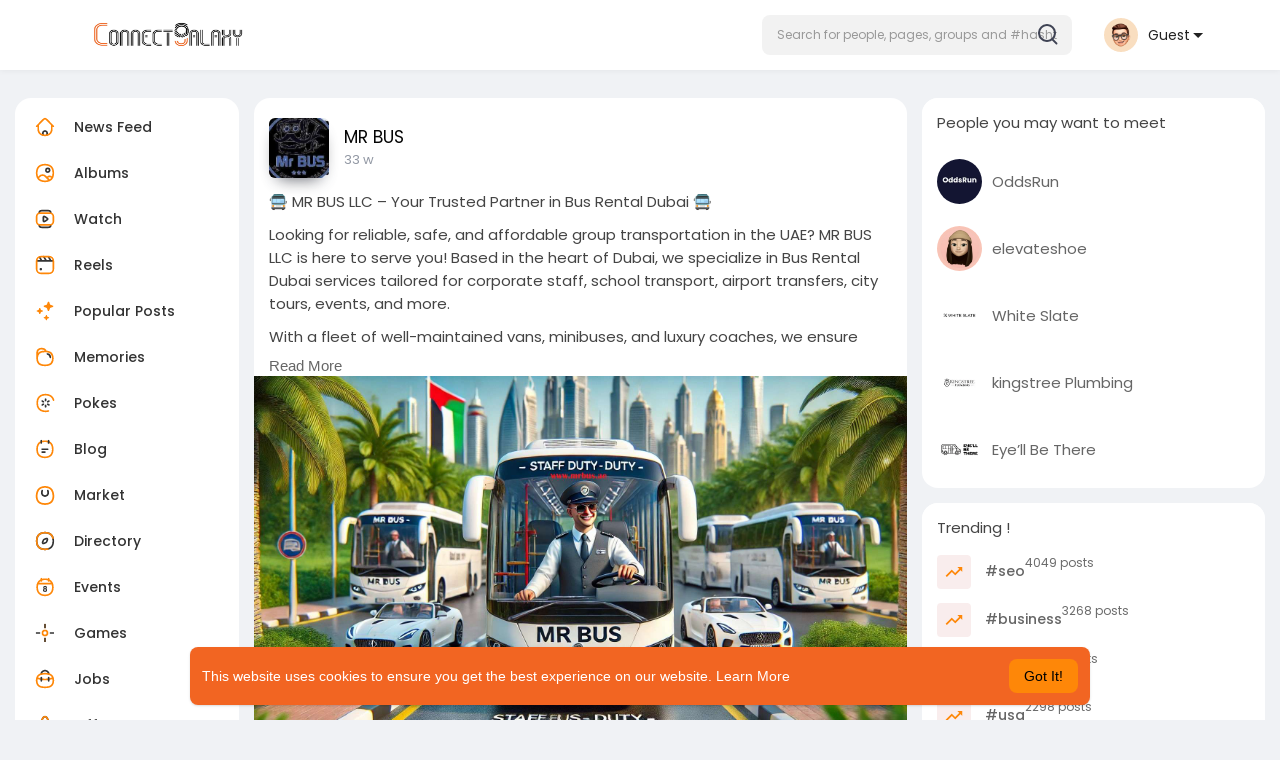

--- FILE ---
content_type: text/html; charset=utf-8
request_url: https://www.google.com/recaptcha/api2/aframe
body_size: -86
content:
<!DOCTYPE HTML><html><head><meta http-equiv="content-type" content="text/html; charset=UTF-8"></head><body><script nonce="R6nPCnWlDLsShGPO9bxEyA">/** Anti-fraud and anti-abuse applications only. See google.com/recaptcha */ try{var clients={'sodar':'https://pagead2.googlesyndication.com/pagead/sodar?'};window.addEventListener("message",function(a){try{if(a.source===window.parent){var b=JSON.parse(a.data);var c=clients[b['id']];if(c){var d=document.createElement('img');d.src=c+b['params']+'&rc='+(localStorage.getItem("rc::a")?sessionStorage.getItem("rc::b"):"");window.document.body.appendChild(d);sessionStorage.setItem("rc::e",parseInt(sessionStorage.getItem("rc::e")||0)+1);localStorage.setItem("rc::h",'1769714608023');}}}catch(b){}});window.parent.postMessage("_grecaptcha_ready", "*");}catch(b){}</script></body></html>

--- FILE ---
content_type: text/plain; charset=UTF-8
request_url: https://connectgalaxy.com:4777/socket.io/?hash=87b2eb969f96afe3b467&EIO=3&transport=polling&t=PmBDU0K
body_size: 122
content:
118:0{"sid":"5kqDF4Qovo6_RaXKB1Yu","upgrades":["websocket"],"pingInterval":25000,"pingTimeout":20000,"maxPayload":1000000}

--- FILE ---
content_type: image/svg+xml
request_url: https://connectgalaxy.com/themes/sunshine/img/sidebar/album.svg
body_size: 68
content:
<svg id="Capa_1" enable-background="new 0 0 426.671 426.671" height="512" viewBox="0 0 426.671 426.671" width="512" xmlns="http://www.w3.org/2000/svg"><g clip-rule="evenodd" fill-rule="evenodd"><path d="m42.671 53.336v-32c0-11.787 9.547-21.333 21.333-21.333h341.333c11.787 0 21.333 9.547 21.333 21.333v341.333c0 11.787-9.547 21.333-21.333 21.333h-42.667" fill="#00bce3"/><path d="m351.998 426.662h-330.663c-11.782 0-21.335-9.553-21.335-21.335v-330.663c0-11.782 9.553-21.335 21.335-21.335h330.663c11.782 0 21.335 9.553 21.335 21.335v330.663c0 8.356-4.799 15.581-11.892 18.886l-105.445-210.889-80.859 161.73-57.801-108.387-96.001 159.995z" fill="#87dbf2"/><g fill="#00bce3"><path d="m175.141 375.053-25.803 51.616h-128l96-160z"/><path d="m256.004 213.336 105.44 210.891-1.141.768-8.299 1.675h-149.333l-27.531-51.616z"/><path d="m202.671 426.669h-53.333l25.803-51.616z"/><circle cx="138.671" cy="181.336" r="32"/></g></g></svg>

--- FILE ---
content_type: image/svg+xml
request_url: https://connectgalaxy.com/themes/sunshine/img/sidebar/fund.svg
body_size: 1203
content:
<svg id="Layer_1" enable-background="new 0 0 468.019 468.019" height="512" viewBox="0 0 468.019 468.019" width="512" xmlns="http://www.w3.org/2000/svg"><g><g><g><path d="m316.682 248.323h-20.946c-46.965 0-85.696 36.871-88.102 83.871l-4.952 96.753c-.97 18.95 14.102 34.847 33.038 34.847h140.976c18.936 0 34.008-15.897 33.038-34.847l-4.952-96.753c-2.403-47-41.135-83.871-88.1-83.871z" fill="#6262f4"/></g><path d="m335.244 379.709c0-14.126-11.534-25.619-25.711-25.619h-6.646c-8.663 0-15.711-7.007-15.711-15.619s7.048-15.619 15.711-15.619h22.507c2.761 0 5-2.239 5-5s-2.239-5-5-5h-14.185v-12.796c0-2.761-2.239-5-5-5s-5 2.239-5 5v12.856c-13.398.865-24.034 11.994-24.034 25.559 0 14.126 11.534 25.619 25.711 25.619h6.646c8.663 0 15.711 7.007 15.711 15.619s-7.048 15.619-15.711 15.619h-22.507c-2.761 0-5 2.239-5 5s2.239 5 5 5h14.184v12.796c0 2.761 2.239 5 5 5s5-2.239 5-5v-12.857c13.398-.864 24.035-11.994 24.035-25.558z" fill="#fff"/><g><path d="m338.383 147.648c6.603-4.4 17.993-5.827 25.265-2.671 33.236 14.425-19.927 73.767-19.927 73.767h-75.344s-53.306-59.94-19.06-73.975c7.907-3.269 17.055-2.253 24.162 2.404 7.336 4.661 35.636 19.977 64.904.475z" fill="#6262f4"/></g><g><g><path d="m431.401 289.098c-1.784 0-3.51-.957-4.411-2.639-.063-.116-6.154-11.291-18.197-21.498-15.833-13.421-34.06-18.97-54.166-16.5-2.748.34-5.237-1.611-5.573-4.352-.337-2.741 1.611-5.236 4.352-5.573 22.806-2.804 44.295 3.784 62.152 19.051 13.375 11.435 19.975 23.641 20.249 24.154 1.827 3.213-.749 7.443-4.406 7.357z" fill="#6262f4"/></g><g><path d="m357.381 239.1c-.722 0-1.454-.157-2.147-.489-2.482-1.188-3.543-4.147-2.367-6.635.152-.322 15.617-31.956 52.379-15.648 37.144 16.477 54.912 6.041 55.087 5.934 2.315-1.503 5.386-.827 6.889 1.491 1.503 2.316.816 5.43-1.5 6.933-.875.567-21.922 13.686-64.531-5.216-11.713-5.195-21.805-5.032-29.995.485-6.309 4.25-9.269 10.256-9.298 10.316-.866 1.784-2.656 2.829-4.517 2.829z" fill="#6262f4"/></g></g><g><path d="m349.415 213.219h-86.356c-11.172 0-20.228 9.056-20.228 20.228v.428c0 11.172 9.056 20.228 20.228 20.228h86.356c11.172 0 20.228-9.056 20.228-20.228v-.428c0-11.171-9.057-20.228-20.228-20.228z" fill="#ac9ef9"/></g></g><g><g><path d="m230.919 278.908h-109.019c-12.627 0-22.864 10.236-22.864 22.864v.484c0 12.627 10.236 22.864 22.864 22.864h109.019c12.627 0 22.864-10.236 22.864-22.864v-.484c0-12.627-10.237-22.864-22.864-22.864z" fill="#fdbf38"/></g><g><path d="m141.883 325.119h-109.019c-12.628 0-22.864 10.237-22.864 22.864v.484c0 12.627 10.236 22.864 22.864 22.864h109.019c12.627 0 22.864-10.236 22.864-22.864v-.484c-.001-12.627-10.237-22.864-22.864-22.864z" fill="#fdbf38"/></g><g><path d="m141.883 417.541h-109.019c-12.628 0-22.864 10.236-22.864 22.863v.484c0 12.627 10.236 22.864 22.864 22.864h109.019c12.627 0 22.864-10.236 22.864-22.864v-.484c-.001-12.627-10.237-22.863-22.864-22.863z" fill="#fdbf38"/></g><g><path d="m141.883 371.33h-109.019c-12.628 0-22.864 10.236-22.864 22.864v.484c0 12.627 10.236 22.864 22.864 22.864h109.019c12.627 0 22.864-10.236 22.864-22.864v-.484c-.001-12.628-10.237-22.864-22.864-22.864z" fill="#ffd085"/></g><g><path d="m230.919 325.119h-109.019c-12.627 0-22.864 10.236-22.864 22.864v.484c0 12.627 10.236 22.864 22.864 22.864h109.019c12.627 0 22.864-10.236 22.864-22.864v-.484c0-12.627-10.237-22.864-22.864-22.864z" fill="#ffd085"/></g><g><path d="m230.919 417.541h-109.019c-12.627 0-22.864 10.236-22.864 22.864v.484c0 12.627 10.236 22.864 22.864 22.864h109.019c12.627 0 22.864-10.236 22.864-22.864v-.484c0-12.628-10.237-22.864-22.864-22.864z" fill="#ffd085"/></g><g><path d="m230.919 371.33h-109.019c-12.627 0-22.864 10.236-22.864 22.864v.484c0 12.627 10.236 22.864 22.864 22.864h109.019c12.627 0 22.864-10.236 22.864-22.864v-.484c0-12.628-10.237-22.864-22.864-22.864z" fill="#fdbf38"/></g><g><g><ellipse cx="115.743" cy="407.237" fill="#35c9ad" rx="55.937" ry="56.48"/></g><path d="m134.201 418.871c0-9.172-7.445-16.634-16.597-16.634h-3.722c-3.638 0-6.598-2.976-6.598-6.634s2.959-6.634 6.598-6.634h12.603c2.761 0 5-2.239 5-5s-2.239-5-5-5h-5.742v-5.041c0-2.761-2.239-5-5-5s-5 2.239-5 5v5.349c-7.655 1.476-13.458 8.231-13.458 16.327 0 9.172 7.446 16.634 16.598 16.634h3.722c3.638 0 6.597 2.976 6.597 6.634s-2.959 6.634-6.597 6.634h-12.605c-2.761 0-5 2.239-5 5s2.239 5 5 5h5.743v5.041c0 2.761 2.239 5 5 5s5-2.239 5-5v-5.349c7.655-1.477 13.458-8.231 13.458-16.327z" fill="#fff"/></g></g><g id="XMLID_2_"><path d="m102.076 133.381h9.453c8.337 0 13.088-9.526 8.072-16.186l-33.001-43.816c-4.043-5.368-12.102-5.368-16.145 0l-33.002 43.816c-5.016 6.659-.265 16.186 8.072 16.186h9.453v70.762h47.096v-70.762z" fill="#35c9ad"/></g><g id="XMLID_3_"><path d="m442.641 65.672h9.453c8.337 0 13.088-9.526 8.072-16.186l-33.001-43.815c-4.043-5.368-12.102-5.368-16.145 0l-33.002 43.816c-5.016 6.659-.265 16.186 8.072 16.186h9.453v70.762h47.096v-70.763z" fill="#35c9ad"/></g><g><path d="m463 466.375h-458c-2.761 0-5-2.239-5-5s2.239-5 5-5h458c2.761 0 5 2.239 5 5s-2.239 5-5 5z" fill="#9bb6c6"/></g></g></svg>

--- FILE ---
content_type: image/svg+xml
request_url: https://connectgalaxy.com/themes/sunshine/img/sidebar/game.svg
body_size: 14352
content:
<svg height="512pt" viewBox="0 -27 512 512" width="512pt" xmlns="http://www.w3.org/2000/svg" xmlns:xlink="http://www.w3.org/1999/xlink"><linearGradient id="a"><stop offset="0" stop-color="#45425a"/><stop offset="1" stop-color="#2d3251"/></linearGradient><linearGradient id="b" gradientUnits="userSpaceOnUse" x1="255.5215403826" x2="331.498056166" xlink:href="#a" y1="23.6369533752" y2="95.9072903112"/><linearGradient id="c"><stop offset="0" stop-color="#ecf7ff"/><stop offset="1" stop-color="#c2e0ff"/></linearGradient><linearGradient id="d" gradientUnits="userSpaceOnUse" x1="256.00011" x2="256.00011" xlink:href="#c" y1="105.280307672" y2="120.3003862828"/><linearGradient id="e" gradientUnits="userSpaceOnUse" x1="256.00011" x2="256.00011" xlink:href="#c" y1="125.9507604754" y2="159.922276249"/><linearGradient id="f" gradientUnits="userSpaceOnUse" x1="256.00011" x2="256.00011" xlink:href="#a" y1="158.1982409984" y2="433.9821398914"/><linearGradient id="g"><stop offset="0" stop-color="#2d3251" stop-opacity="0"/><stop offset=".0488" stop-color="#2d3251" stop-opacity=".047059"/><stop offset="1" stop-color="#2d3251"/></linearGradient><linearGradient id="h" gradientUnits="userSpaceOnUse" x1="62.2840236254" x2="135.0509003826" xlink:href="#g" y1="330.5482570158" y2="360.6586887774"/><linearGradient id="i" gradientUnits="userSpaceOnUse" x1="439.5440571018" x2="363.5900291712" xlink:href="#a" y1="342.341429142" y2="397.5808317012"/><linearGradient id="j" gradientUnits="userSpaceOnUse" x1="426.0743352356" x2="246.1935991196" xlink:href="#g" y1="305.8636220954" y2="125.9827855872"/><linearGradient id="k" gradientTransform="matrix(-1.003922 0 0 -1.003922 1782.447887 452.955658)" gradientUnits="userSpaceOnUse" x1="1358.1763" x2="1458.699" xlink:href="#a" y1="153.6184" y2="254.141"/><linearGradient id="l" gradientUnits="userSpaceOnUse" x1="237.107301882" x2="11.0048925718" xlink:href="#g" y1="331.9991250902" y2="105.8968161722"/><linearGradient id="m" gradientTransform="matrix(-1.003922 0 0 -1.003922 1377.549051 452.955658)" gradientUnits="userSpaceOnUse" x1="1178.499" x2="1261.5118" xlink:href="#a" y1="162.996" y2="246.0089"/><linearGradient id="n" gradientUnits="userSpaceOnUse" x1="190.0481569554" x2="101.2990427426" xlink:href="#g" y1="284.9360648678" y2="196.186950655"/><linearGradient id="o" gradientUnits="userSpaceOnUse" x1="134.6516406032" x2="162.2335944156" xlink:href="#c" y1="229.5396489078" y2="257.1216027202"/><linearGradient id="p" gradientUnits="userSpaceOnUse" x1="396.9468435042" x2="63.7198328698" xlink:href="#g" y1="505.8639590134" y2="172.636948379"/><linearGradient id="q" gradientUnits="userSpaceOnUse" x1="190.8427612184" x2="190.8427612184" xlink:href="#a" y1="323.4961065346" y2="411.1629928314"/><linearGradient id="r" gradientTransform="matrix(-1.003922 0 0 -1.003922 403.911078 1617.096985)" gradientUnits="userSpaceOnUse" x1="212.2361" x2="212.2361" xlink:href="#a" y1="1223.8877" y2="1292.7588"/><linearGradient id="s" gradientUnits="userSpaceOnUse" x1="226.4183435636" x2="173.5084416132" xlink:href="#g" y1="400.4771466712" y2="347.5672447208"/><linearGradient id="t" gradientUnits="userSpaceOnUse" x1="170.358033985" x2="197.5920284322" xlink:href="#c" y1="344.4167367004" y2="371.6508315398"/><linearGradient id="u" gradientUnits="userSpaceOnUse" x1="321.1294493578" x2="321.1294493578" xlink:href="#a" y1="323.4961065346" y2="411.1629928314"/><linearGradient id="v" gradientTransform="matrix(-1.003922 0 0 -1.003922 403.911078 1617.096985)" gradientUnits="userSpaceOnUse" x1="82.4583" x2="82.4583" xlink:href="#a" y1="1223.8877" y2="1292.7588"/><linearGradient id="w" gradientUnits="userSpaceOnUse" x1="356.705031703" x2="303.7952301448" xlink:href="#g" y1="400.477046279" y2="347.5672447208"/><linearGradient id="x" gradientUnits="userSpaceOnUse" x1="301.88436501" x2="336.0449192962" xlink:href="#c" y1="345.656379586" y2="379.8169338722"/><linearGradient id="y" gradientUnits="userSpaceOnUse" x1="331.557789525" x2="354.1356941284" xlink:href="#a" y1="211.6154247354" y2="234.1933293388"/><linearGradient id="z" gradientUnits="userSpaceOnUse" x1="378.6947384066" x2="395.7357120034" xlink:href="#a" y1="258.752373617" y2="275.7932468216"/><linearGradient id="A" gradientUnits="userSpaceOnUse" x1="356.2330879708" x2="380.9093903386" y1="280.3117993514" y2="304.988001327"><stop offset="0" stop-color="#00c6f6"/><stop offset=".8567" stop-color="#0b9cfd"/><stop offset="1" stop-color="#0d94fe"/></linearGradient><linearGradient id="B" gradientUnits="userSpaceOnUse" x1="356.233188363" x2="380.9092899464" y1="191.7332514864" y2="216.409453462"><stop offset="0" stop-color="#d3e843"/><stop offset=".6244" stop-color="#a9c93c"/><stop offset="1" stop-color="#8db437"/></linearGradient><linearGradient id="C"><stop offset="0" stop-color="#ffd459"/><stop offset=".2296" stop-color="#ffd355"/><stop offset=".4362" stop-color="#ffcf4a"/><stop offset=".634" stop-color="#ffc838"/><stop offset=".825" stop-color="#ffbf1f"/><stop offset="1" stop-color="#ffb400"/></linearGradient><linearGradient id="D" gradientUnits="userSpaceOnUse" x1="311.943878187" x2="336.6200801626" xlink:href="#C" y1="236.0224891754" y2="260.698691151"/><linearGradient id="E"><stop offset="0" stop-color="#ff706a"/><stop offset=".8111" stop-color="#f64640"/><stop offset="1" stop-color="#f43b36"/></linearGradient><linearGradient id="F" gradientUnits="userSpaceOnUse" x1="400.7902724416" x2="425.4665748094" xlink:href="#E" y1="236.0224891754" y2="260.698691151"/><linearGradient id="G" gradientUnits="userSpaceOnUse" x1="231.2868633026" x2="231.2868633026" xlink:href="#C" y1="293.5444952334" y2="319.1616732996"/><linearGradient id="H" gradientUnits="userSpaceOnUse" x1="280.6854476658" x2="280.6854476658" xlink:href="#E" y1="293.5444952334" y2="319.1616732996"/><linearGradient id="I" gradientUnits="userSpaceOnUse" x1="256.00011" x2="256.00011" xlink:href="#g" y1="102.8482062348" y2="87.325162702"/><linearGradient id="J" gradientUnits="userSpaceOnUse" x1="253.0173573458" x2="262.3744123468" xlink:href="#g" y1="35.7078103266" y2="60.4483637024"/><path d="m269.332031 116.164062h-26.664062v-35.332031h-12.898438c-22.054687 0-40.617187-17.359375-41.160156-39.410156-.554687-22.710937 17.730469-41.3710938 40.308594-41.421875h.09375c22.242187.0507812 40.320312 18.160156 40.320312 40.414062v13.75h123.082031c7.363282 0 13.332032 5.96875 13.332032 13.332032 0 7.367187-5.96875 13.335937-13.332032 13.335937h-123.082031zm-40.367187-89.496093c-7.558594.023437-13.699219 6.183593-13.699219 13.746093 0 7.582032 6.167969 13.75 13.746094 13.75h13.65625v-13.75c0-7.5625-6.144531-13.722656-13.703125-13.746093zm0 0" fill="url(#b)"/><path d="m283.800781 129.910156h-55.601562v-14.046875c0-7.425781 6.019531-13.445312 13.445312-13.445312h28.714844c7.421875 0 13.441406 6.019531 13.441406 13.445312zm0 0" fill="url(#d)"/><path d="m363.316406 181.652344h-214.632812v-43.875c0-10.105469 8.191406-18.296875 18.300781-18.296875h178.035156c10.105469 0 18.296875 8.191406 18.296875 18.296875zm0 0" fill="url(#e)"/><path d="m508.746094 354.945312c2.121094 7.179688 3.253906 14.789063 3.253906 22.667969 0 28.800781-15.199219 54.054688-38.007812 68.175781-2.875 1.804688-5.894532 3.410157-9.007813 4.820313-.78125.363281-1.578125.710937-2.386719 1.046875-9.472656 3.9375-19.863281 6.117188-30.773437 6.117188-22.066407 0-42.054688-8.910157-56.539063-23.339844-.042968-.042969-.097656-.097656-.140625-.140625-.015625-.011719-.027343-.027344-.042969-.039063-.195312-.199218-.390624-.394531-.585937-.589844-.53125-.527343-1.0625-1.046874-1.59375-1.5625-.527344-.515624-1.058594-1.035156-1.605469-1.535156-.472656-.460937-.960937-.90625-1.4375-1.339844-.308594-.296874-.628906-.589843-.9375-.867187-.125-.113281-.261718-.226563-.390625-.335937-.039062-.042969-.070312-.082032-.109375-.113282-.433594-.390625-.867187-.765625-1.300781-1.15625-.792969-.699218-1.589844-1.398437-2.402344-2.082031-.921875-.796875-1.871093-1.578125-2.804687-2.335937-.128906-.109376-.28125-.222657-.421875-.347657-.027344-.027343-.054688-.042969-.070313-.054687 0 0-.011718-.015625-.027344-.03125-.011718 0-.027343-.011719-.054687-.039063-.28125-.226562-.546875-.433593-.8125-.644531-.066406-.054688-.136719-.109375-.207031-.167969-.574219-.460937-1.148438-.90625-1.71875-1.339843-.070313-.058594-.140625-.113282-.210938-.152344-.152344-.140625-.320312-.265625-.488281-.390625-.109375-.085938-.222656-.167969-.335937-.253907-.082032-.070312-.152344-.125-.234376-.179687-.476562-.378906-.964843-.726563-1.453124-1.089844-.210938-.167969-.433594-.320312-.65625-.476562-.378907-.292969-.769532-.570313-1.160157-.851563-.113281-.082031-.222656-.167968-.335937-.234375-.53125-.394531-1.046875-.753906-1.59375-1.132812-.265625-.183594-.515625-.363281-.78125-.53125-.054688-.054688-.109375-.097657-.179688-.125-.097656-.070313-.183594-.140625-.28125-.210938-.011718 0-.011718 0-.011718 0-1.300782-.894531-2.613282-1.757812-3.925782-2.613281-.335937-.222656-.671875-.429688-1.019531-.65625-.28125-.179688-.574219-.363281-.867187-.53125-.113282-.082031-.210938-.152344-.320313-.195312v-.011719s0 0-.015625 0c-.140625-.097657-.292969-.195313-.445312-.292969-.320313-.199219-.644532-.394531-.964844-.585938-.488282-.308593-.976563-.601562-1.480469-.882812-.476563-.304688-.949219-.585938-1.4375-.863281-.042969-.03125-.085937-.042969-.125-.070313-.085937-.042968-.183594-.113281-.292969-.167968-.167968-.097657-.351562-.195313-.519531-.292969-1.058594-.617188-2.121094-1.203125-3.199219-1.789063-.011718-.015625-.039062-.015625-.054687-.042968-.015625 0-.015625 0-.015625 0-1.085938-.585938-2.191406-1.171876-3.292969-1.730469-.644531-.335938-1.285156-.65625-1.929687-.980469-.542969-.277344-1.089844-.542969-1.648438-.808594-.042969-.027344-.082031-.054687-.125-.070312 0 .015625-.015625 0-.015625 0-.417969-.210938-.824219-.40625-1.242187-.601563-.027344-.011719-.054688-.027343-.082032-.027343-.308594-.152344-.628906-.304688-.949218-.460938-.6875-.304688-1.355469-.613281-2.039063-.921875-.308594-.152344-.628906-.292969-.9375-.417969-.265625-.109375-.542969-.238281-.808594-.347656-.042969-.03125-.070312-.042969-.113281-.042969-.011719-.027343-.042969-.027343-.054688-.027343-.15625-.070313-.320312-.140626-.476562-.226563-.277344-.109375-.570312-.238281-.867188-.363281-.136718-.054688-.277343-.109375-.402343-.167969 0 0 0 0-.015625 0-.070313-.027344-.136719-.070313-.195313-.097656-.011719 0-.011719 0-.011719 0-.324218-.136719-.644531-.261719-.964843-.390625-.183594-.082032-.351563-.152344-.53125-.222656-.238281-.097657-.476563-.195313-.714844-.277344-.472656-.199219-.949219-.394532-1.421875-.574219-.292969-.113281-.601562-.238281-.894531-.347656-.082031-.03125-.167969-.058594-.25-.097657-.867188-.324218-1.734375-.65625-2.613281-.964843-.140626-.054688-.292969-.113281-.445313-.167969-1.117187-.40625-2.25-.796875-3.382813-1.1875-.460937-.152344-.921874-.308594-1.382812-.460938-.824219-.265624-1.632812-.515624-2.457031-.769531l-1.632813-.5c-.855468-.253906-1.691406-.492187-2.542968-.742187-.195313-.054688-.378907-.109375-.558594-.152344-.8125-.222656-1.621094-.445312-2.433594-.644531-.011719 0-.011719 0-.011719 0-.027343-.027344-.058593-.027344-.082031-.027344-.015625-.011719-.03125-.011719-.042969-.011719-.851562-.226562-1.703125-.449218-2.570312-.65625-.53125-.128906-1.074219-.253906-1.605469-.378906-.753906-.183594-1.523438-.351562-2.277344-.515625-.726562-.167969-1.453125-.324219-2.179687-.460937-.53125-.113282-1.074219-.226563-1.605469-.335938-.921875-.183594-1.84375-.351562-2.78125-.519531-.445312-.070313-.894531-.152344-1.339844-.238281-1.144531-.195313-2.304687-.375-3.449218-.542969-2.070313-.308594-4.148438-.574219-6.21875-.796875-.78125-.097656-1.5625-.167969-2.332032-.25-1.1875-.113282-2.375-.210938-3.574218-.292969-.363282-.042969-.726563-.070313-1.089844-.085937-1.105469-.082032-2.207032-.152344-3.324219-.195313-1.230469-.070313-2.460937-.109375-3.671875-.136719-.253906-.015625-.492188-.015625-.726562-.015625-1.285157-.042969-2.570313-.054687-3.855469-.054687h-.097657c-.851562 0-1.691406.011718-2.527343.027344h-.378907c-.390624 0-.769531.011718-1.160156.027343h-.265625c-.125 0-.261719.015625-.390625.015625-.082031 0-.167968 0-.238281.011719-.363281 0-.738281.015625-1.101563.027344-.433593.015625-.851562.03125-1.285156.058593-.335937.011719-.65625.027344-.976562.042969-.167969 0-.335938.011719-.503906.027344-.097657 0-.210938 0-.308594.027344-.179688 0-.363282 0-.542969.027343-.113281 0-.238281 0-.351563.015626-.585937.027343-1.171874.070312-1.757812.109374-.070312 0-.15625.015626-.226562.015626-.125.015624-.25.015624-.375.027343 0 0 0 0-.015626 0-.347656.027344-.683593.058594-1.019531.082031-.699219.058594-1.382812.113282-2.082031.167969-.082031.015625-.167969.015625-.25.03125-.320312.027344-.628906.054688-.9375.097657-.640625.054687-1.269531.125-1.898438.195312v.011719c-.011718-.011719-.011718 0-.011718 0h-.015625c-.097657 0-.195313.015625-.292969.027343-.378906.03125-.753906.070313-1.117188.128907-1.074218.125-2.152343.261719-3.214843.417969-.109375.011718-.222657.027343-.332031.042968-.085938 0-.15625.011719-.238282.027344-.183594.027344-.378906.054688-.558594.082031-.015624 0-.042968 0-.058593.015625-.445313.054688-.878907.109375-1.328125.195313-.011719 0-.011719 0-.027344 0-.335938.054687-.683594.109375-1.019531.167969-.40625.054687-.808594.125-1.214844.195312-1.046875.167969-2.082031.363281-3.128906.558594-.546875.097656-1.089844.210937-1.621094.308594-.433594.082031-.851563.167968-1.269531.261718-.070313 0-.128906.015625-.183594.042969-.210938.027344-.402344.070313-.613281.125-.238281.042969-.476563.097656-.699219.140625-.210938.042969-.417969.097656-.613281.140625h-.015625c-.210938.042969-.433594.097656-.628906.140625-.097657.011719-.179688.027344-.277344.054688-.351563.082031-.6875.152343-1.019532.238281-.253906.054687-.492187.109375-.726562.167969-.113281.027343-.226562.054687-.335938.082031-.40625.097656-.8125.195312-1.214843.292969-.097657.027343-.195313.042968-.292969.070312-.503906.125-1.007812.25-1.511719.390625-.125.03125-.261719.058594-.390625.097656-.054687.015625-.125.027344-.179687.058594 0 0 0 0-.015625 0-1.4375.363281-2.863282.765625-4.289063 1.171875-.167969.058594-.332031.097656-.5.152344-.058593.015625-.113281.03125-.167969.042968-.140624.042969-.28125.085938-.417968.140626 0 0 0-.015626-.015625 0-.152344.042968-.320313.082031-.476563.140624-.765625.222657-1.519531.460938-2.289062.710938-.40625.113281-.8125.253906-1.214844.390625-.855469.265625-1.691406.546875-2.527344.839844-.253906.082031-.492187.167969-.714844.238281-.195312.070312-.40625.140625-.601562.210938-.195312.070312-.390625.136718-.585938.222656-.542968.179687-1.101562.378906-1.632812.585937-.195312.070313-.390625.140625-.574219.210938-.167969.054687-.347656.125-.515625.195312-.363281.125-.726562.265625-1.089844.402344-.234374.085937-.472656.183594-.710937.265625-.40625.167969-.796875.320312-1.1875.488281-.28125.097657-.546875.210938-.8125.324219-.136719.039062-.277344.097656-.402344.152344-.113281.042968-.210937.082031-.308593.140625-.222657.082031-.445313.167969-.671876.265625-.53125.207031-1.046874.429687-1.546874.65625-.183594.082031-.378907.152344-.5625.238281-.136719.066406-.292969.125-.429688.195313 0 0 0 0-.015625 0-.082031.027343-.152344.070312-.238281.109374-.179688.070313-.363282.15625-.542969.222657-.195313.085937-.378906.167969-.574219.265625-.320312.140625-.640625.28125-.949218.421875-.921876.417969-1.828126.835937-2.738282 1.269531-.25.109375-.488281.238281-.726562.347656-.125.042969-.25.113282-.390625.183594 0 0-.015625.011719-.015625 0-.304688.140625-.597656.292969-.90625.460938-.238282.109374-.460938.222656-.683594.335937-.167969.070313-.335938.152344-.488281.25-.058594.011719-.113281.042969-.15625.082031-.222657.085938-.429688.195313-.65625.308594-.375.195312-.753907.390625-1.128907.585938-1.914062.976562-3.800781 2.011718-5.671874 3.074218-.65625.363282-1.328126.753906-1.984376 1.144532-.195312.109374-.40625.238281-.601562.347656-.363281.210937-.726562.433594-1.089844.644531-.152344.097656-.320312.210937-.472656.304687-.042969.015626-.070312.03125-.097656.058594-.183594.097656-.347656.210938-.515625.304688-.15625.085937-.292969.183594-.433594.265625-.222656.125-.433594.265625-.65625.421875-.65625.386718-1.300781.792968-1.941406 1.210937-1.550781.980469-3.074219 2-4.582031 3.0625-.824219.554688-1.648438 1.128907-2.457032 1.714844-.113281.085937-.226562.15625-.335937.238281-.390625.277344-.78125.558594-1.160157.851563-.894531.644531-1.773437 1.300781-2.652343 1.96875-.015625.015625-.03125.015625-.03125.03125-1.074219.824219-2.136719 1.648437-3.195313 2.511719-.183594.125-.351562.28125-.53125.417968-1.035156.839844-2.066406 1.691406-3.089844 2.570313-.808593.6875-1.605468 1.371093-2.402343 2.082031-.429688.378906-.863281.769531-1.296875 1.160156-.964844.867188-1.929688 1.746094-2.878906 2.652344-.515626.476562-1.03125.976562-1.535157 1.46875-.503906.488281-1.003906.992188-1.507812 1.492188-.042969.042968-.097657.097656-.15625.140624-.195313.195313-.390625.390626-.570313.570313-.125.140625-.253906.265625-.363281.394531-.308594.304688-.617187.613282-.921875.933594.125-.152344.277344-.304688.417969-.445312-14.429688 14.023437-34.125 22.65625-55.84375 22.65625-44.269531 0-80.167969-35.894532-80.167969-80.160157 0-8.226562 1.242188-16.160156 3.546875-23.632812.210937-.699219.433594-1.394531.671875-2.082031l40.785156-126.238282c.265625-.851562.53125-1.703125.808594-2.558594.113281-.363281.238281-.726562.363281-1.085937.265625-.796875.546875-1.578125.839844-2.375.054687-.152344.113281-.320313.183594-.488281.363281-.980469.738281-1.957032 1.144531-2.933594 0-.015625 0-.027344.011719-.042969.335937-.851562.699219-1.703125 1.078125-2.554687.082031-.210938.167968-.421875.261718-.628906.421876-.964844.867188-1.929688 1.316407-2.863282.933593-2 1.941406-3.96875 3.015625-5.894531.53125-.964844 1.074218-1.914063 1.632812-2.863281 19.554688-33.328125 55.773438-55.703125 97.230469-55.703125h206.191406c41.457031 0 77.675781 22.375 97.226563 55.703125.5625.949218 1.105468 1.898437 1.636718 2.863281 1.074219 1.925781 2.082032 3.898437 3.015626 5.894531.449218.933594.894531 1.898438 1.3125 2.863282.140624.292968.265624.597656.378906.890624.320312.699219.613281 1.414063.894531 2.125.097656.210938.179687.417969.25.640626.351563.824218.671875 1.664062.980469 2.5.792968 2.140624 1.519531 4.316406 2.191406 6.511718l5.644531 17.488282 34.722657 107.453124c.042968.125.085937.238282.125.363282.015624.042968.027343.070312.042968.109375l1.160156 3.605469c.023438.082031.054688.167968.082032.265624zm0 0" fill="url(#f)"/><path d="m196.734375 395.507812c-.390625.136719-.78125.292969-1.160156.445313-.207031.070313-.417969.152344-.625.25-.03125 0-.058594.015625-.085938.015625-.40625.167969-.796875.320312-1.1875.488281-.277343.097657-.542969.210938-.808593.320313-.140626.042968-.28125.097656-.40625.152344-.335938.128906-.65625.265624-.976563.40625-.53125.210937-1.046875.433593-1.550781.65625-.179688.085937-.363282.15625-.558594.238281-.167969.058593-.320312.125-.476562.195312-.753907.335938-1.519532.671875-2.277344 1.023438-.90625.402343-1.828125.824219-2.734375 1.269531-.042969.011719-.085938.042969-.125.054688-.199219.085937-.40625.183593-.601563.292968-.125.042969-.25.113282-.390625.183594 0 0-.015625.011719-.015625 0-.53125.25-1.0625.515625-1.59375.796875-.167968.070313-.332031.152344-.5.234375-.265625.125-.53125.265625-.796875.40625-.378906.195312-.753906.390625-1.132812.585938-.082031.042968-.179688.097656-.265625.140624-1.816406.933594-3.617188 1.914063-5.402344 2.933594-.65625.363282-1.328125.753906-1.984375 1.144532-.195313.113281-.40625.238281-.601563.351562-.726562.417969-1.453124.863281-2.179687 1.3125-.152344.082031-.292969.179688-.433594.265625-.070312.039063-.136719.082031-.195312.109375-.152344.097656-.304688.195312-.472657.292969-.644531.40625-1.285156.8125-1.929687 1.230469-1.550781.976562-3.070313 1.996093-4.578125 3.058593-.824219.558594-1.648438 1.128907-2.460938 1.71875-.109374.082031-.222656.152344-.335937.234375-.390625.28125-.78125.558594-1.160156.851563-.890625.644531-1.773438 1.300781-2.652344 1.972656-.011719.011719-.027344.011719-.027344.027344-1.074219.824219-2.136719 1.648437-3.199219 2.511719-.179687.128906-.347656.28125-.53125.421874-1.03125.835938-2.066406 1.6875-3.085937 2.566407-.808594.6875-1.605469 1.371093-2.402344 2.082031-.433593.378906-.867187.769531-1.300781 1.160156-.960938.867188-1.925781 1.746094-2.875 2.652344-.824219.769531-1.648438 1.566406-2.460938 2.347656-.054687.070313-.125.140625-.195312.210938l-.542969.542968c-.460937.449219-.910156.910157-1.355469 1.371094-.027343.027344-.058593.054688-.085937.082032-14.425781 14.023437-34.121094 22.65625-55.839844 22.65625-44.277343 0-80.175781-35.894532-80.175781-80.160157 0-8.226562 1.242188-16.160156 3.546875-23.632812.210937-.699219.433594-1.394531.671875-2.082031l40.785156-126.238282c.265625-.851562.53125-1.703125.808594-2.558594.113281-.363281.238281-.726562.363281-1.085937.265625-.796875.546875-1.578125.839844-2.375.054687-.152344.113281-.320313.183594-.488281.363281-.980469.738281-1.957032 1.144531-2.933594 0-.015625 0-.027344.011719-.042969.335937-.851562.699219-1.703125 1.078125-2.554687.082031-.210938.167968-.421875.261718-.628906.421876-.964844.867188-1.929688 1.316407-2.863282.949219-2 1.953125-3.96875 3.015625-5.894531.53125-.964844 1.074218-1.914063 1.632812-2.863281-5.765625 12.78125-8.980468 26.957031-8.980468 41.886718 0 20.671876 6.160156 39.894532 16.75 55.941407 16.828124 25.546875 44.875 43.046875 77.128906 45.519531 1.117187.085938 2.234375.140625 3.363281.199219 1.496094.070312 3.003906.097656 4.511719.097656 1.648437 0 3.296875-.042969 4.929687-.128906 2.054688-.097657 4.082031-.25 6.105469-.488281 1.675781-.167969 3.339844-.390626 4.988281-.667969 3.65625-.574219 7.246094-1.355469 10.753907-2.308594zm0 0" fill="url(#h)"/><path d="m473.992188 445.789062c-2.875 1.804688-5.894532 3.410157-9.007813 4.820313-.78125.363281-1.578125.710937-2.386719 1.046875-9.472656 3.9375-19.863281 6.117188-30.773437 6.117188-22.066407 0-42.054688-8.910157-56.539063-23.339844-.042968-.042969-.097656-.097656-.140625-.140625-.015625-.011719-.027343-.027344-.042969-.039063-.195312-.199218-.390624-.394531-.585937-.589844-.53125-.527343-1.0625-1.046874-1.59375-1.5625-.527344-.53125-1.074219-1.035156-1.605469-1.535156-.472656-.460937-.960937-.90625-1.4375-1.339844-.308594-.296874-.628906-.589843-.9375-.867187-.164062-.15625-.332031-.308594-.5-.449219-.433594-.390625-.867187-.765625-1.300781-1.15625-.796875-.714844-1.589844-1.398437-2.402344-2.082031-.921875-.796875-1.871093-1.578125-2.808593-2.335937-.125-.109376-.277344-.222657-.417969-.347657-.027344-.027343-.054688-.042969-.070313-.054687 0 0-.011718-.015625-.027344-.03125-.027343-.011719-.042968-.027344-.054687-.039063-.28125-.226562-.546875-.433593-.8125-.644531-.070313-.054688-.140625-.109375-.210937-.167969-.570313-.460937-1.144532-.90625-1.714844-1.339843-.222656-.195313-.460938-.363282-.6875-.546876 0 0 0 .015626-.011719 0-.113281-.082031-.222656-.167968-.335937-.25-.085938-.070312-.152344-.125-.238282-.179687-.472656-.378906-.960937-.730469-1.453125-1.089844-.207031-.167969-.429687-.324219-.65625-.476562-.375-.292969-.765625-.574219-1.15625-.851563-.113281-.082031-.226562-.167968-.335937-.238281-.53125-.375-1.0625-.753906-1.59375-1.128906-.265625-.183594-.515625-.363281-.78125-.53125-.058594-.058594-.113282-.097657-.183594-.125-.097656-.070313-.195312-.140625-.292969-.210938-1.296875-.894531-2.609375-1.761719-3.921875-2.613281-.335937-.222656-.671875-.433594-1.019531-.65625-.390625-.25-.785156-.488281-1.175781-.738281h-.011719v-.015625c-.15625-.082032-.308594-.179688-.460937-.277344-.324219-.199219-.644532-.394531-.964844-.585938-.976563-.601562-1.941406-1.175781-2.921875-1.746093-.039063-.03125-.082031-.042969-.125-.070313-.082031-.042968-.179688-.113281-.292969-.167968-.167969-.097657-.347656-.195313-.515625-.292969-1.089844-.628907-2.164063-1.230469-3.253906-1.832031-.015625 0-.015625 0-.015625 0-1.089844-.601563-2.191406-1.171876-3.296875-1.730469-.640625-.335938-1.285157-.65625-1.925781-.980469-.546876-.277344-1.105469-.542969-1.648438-.808594-.042969-.027344-.082031-.054687-.125-.070312 0 .015625-.015625 0-.015625 0-.417969-.210938-.824219-.40625-1.242187-.601563-.347657-.167969-.699219-.320312-1.035157-.488281-.683593-.304688-1.355469-.613281-2.039062-.921875-.304688-.152344-.628907-.292969-.933594-.417969-.292969-.140625-.585937-.265625-.878906-.390625-.195313-.082031-.378907-.167969-.574219-.25-.28125-.113281-.574219-.238281-.867188-.363281-.140624-.058594-.277343-.113281-.402343-.167969 0 0 0 0-.015625 0-.070313-.042969-.140625-.070312-.210938-.097656-.320312-.140625-.640625-.265625-.960937-.390625-.183594-.085938-.351563-.15625-.53125-.226562-.238281-.097657-.476563-.195313-.714844-.277344-.472656-.195313-.949219-.390625-1.425781-.574219-.292969-.109375-.585938-.238281-.890625-.347656-.085938-.027344-.167969-.058594-.253907-.097657-.320312-.125-.65625-.253906-.988281-.378906l21.523438-54.082031c3.503906.949219 7.09375 1.730469 10.753906 2.304687.097656.027344.195313.042969.292969.042969 1.550781.265625 3.113281.460938 4.695312.628907 1.046875.125 2.09375.222656 3.140625.304687.992188.070313 1.984375.140625 2.988281.183594.222657.011719.433594.027343.65625.027343 1.410157.070313 2.820313.097657 4.246094.097657 1.511719 0 3.019532-.027344 4.511719-.097657 1.59375-.070312 3.171875-.179687 4.75-.320312 31.664063-2.851562 59.152344-20.226562 75.746094-45.394531 10.585937-16.050781 16.746093-35.269531 16.746093-55.941407 0-2.597656-.097656-5.183593-.292968-7.726562-.90625-12.109375-3.925782-23.601562-8.6875-34.164062.558594.949218 1.105468 1.902343 1.636718 2.863281 1.058594 1.929687 2.066407 3.898437 3.015626 5.894531.445312.9375.894531 1.898438 1.3125 2.863281.140624.292969.265624.601563.378906.894531.320312.699219.613281 1.410157.890625 2.121094.097656.210938.183593.421875.253906.644532.347656.824218.671875 1.664062.976563 2.5.796874 2.136718 1.523437 4.316406 2.195312 6.507812l5.640625 17.488281 34.726563 107.453125c.039062.125.082031.238282.125.363282l1.199218 3.714843c.027344.085938.058594.167969.085938.265625 2.121094 7.179688 3.253906 14.792969 3.253906 22.671875 0 28.800781-15.199219 54.054688-38.007812 68.175781zm0 0" fill="url(#i)"/><path d="m508.746094 354.945312c2.121094 7.179688 3.253906 14.789063 3.253906 22.667969 0 28.800781-15.199219 54.054688-38.007812 68.175781-2.875 1.804688-5.894532 3.410157-9.007813 4.820313-.78125.363281-1.578125.710937-2.386719 1.046875l-104.816406-104.8125-2.136719-2.136719-30.628906-30.632812-12.585937-12.585938c-.027344-.027343-.070313-.054687-.097657-.097656-1.007812-.894531-1.996093-1.800781-2.949219-2.738281-.488281-.472656-.960937-.949219-1.421874-1.425782-1.410157-1.4375-2.753907-2.933593-4.039063-4.480468-1.269531-1.523438-2.472656-3.074219-3.617187-4.679688-.027344-.027344-.054688-.070312-.070313-.113281-1.339844-1.898437-2.597656-3.839844-3.757813-5.851563-.542968-.90625-1.046874-1.832031-1.546874-2.765624-.308594-.601563-.617188-1.203126-.921876-1.816407-.28125-.546875-.546874-1.117187-.8125-1.675781-.179687-.394531-.363281-.785156-.53125-1.175781-.195312-.433594-.375-.851563-.558593-1.285157-.210938-.472656-.402344-.960937-.601563-1.453124-.738281-1.839844-1.410156-3.742188-2.007812-5.65625-.226563-.710938-.433594-1.425782-.628906-2.136719-.183594-.671875-.363282-1.339844-.53125-2.011719-.265626-1.089844-.519532-2.179688-.742188-3.28125-.136719-.628906-.25-1.257812-.363281-1.902344-.136719-.722656-.25-1.464844-.363281-2.207031-.082032-.515625-.152344-1.03125-.207032-1.5625-.433594-3.253906-.644531-6.566406-.644531-9.929687 0-42.769532 34.667969-77.4375 77.4375-77.4375.921875 0 1.828125.011718 2.738281.054687.53125.015625 1.058594.027344 1.578125.070313.667969.027343 1.339844.070312 2.011719.125 1.1875.097656 2.386719.226562 3.558594.378906.546875.070312 1.078125.140625 1.609375.222656.222656.027344.445312.058594.65625.097656.390625.058594.78125.125 1.160156.195313 1.296875.226562 2.582031.476562 3.851563.769531.574218.125 1.160156.265625 1.734374.417969 1.339844.335937 2.667969.699219 3.980469 1.101562.042969.015625.097657.03125.152344.042969 1.214844.390625 2.417969.796875 3.589844 1.230469.140625.042969.28125.097656.40625.152343.558593.210938 1.117187.417969 1.664062.644532.640625.25 1.269531.5 1.898438.78125.585937.25 1.171875.515625 1.757812.78125.085938.027344.167969.070312.253907.113281.554687.261719 1.128906.53125 1.675781.808594.65625.308593 1.296875.640625 1.941406.992187.558594.292969 1.101563.601563 1.648437.90625.601563.335938 1.171876.671875 1.757813 1.019532.574219.335937 1.160156.699218 1.71875 1.0625 2.277344 1.4375 4.484375 2.988281 6.59375 4.664062 3.6875 2.90625 7.109375 6.160156 10.210937 9.679688l.210938.210937 43.1875 43.203125 7.613281 7.613281 34.722657 107.453125c.042968.125.085937.238282.125.363282l1.199218 3.714843c.027344.085938.058594.171875.085938.269531zm0 0" fill="url(#j)"/><path d="m440.898438 243.25c0 42.765625-34.671876 77.4375-77.441407 77.4375-42.765625 0-77.4375-34.671875-77.4375-77.4375 0-42.769531 34.671875-77.441406 77.4375-77.441406 42.769531 0 77.441407 34.671875 77.441407 77.441406zm0 0" fill="url(#k)"/><path d="m371.527344 357.152344 93.457031 93.457031c-.78125.363281-1.578125.710937-2.386719 1.046875-9.46875 3.9375-19.863281 6.117188-30.769531 6.117188-22.070313 0-42.058594-8.910157-56.542969-23.339844.347656.351562.699219.714844 1.046875 1.074218-.390625-.402343-.796875-.808593-1.1875-1.214843-.011719-.011719-.027343-.027344-.039062-.039063-.195313-.199218-.394531-.394531-.585938-.589844-1.046875-1.046874-2.125-2.078124-3.199219-3.097656-.476562-.449218-.949218-.894531-1.441406-1.34375-.445312-.402344-.878906-.808594-1.324218-1.199218-.042969-.042969-.070313-.085938-.113282-.113282-.433594-.390625-.867187-.769531-1.296875-1.160156-.796875-.699219-1.59375-1.394531-2.402343-2.082031-.921876-.792969-1.871094-1.578125-2.808594-2.332031-.125-.109376-.28125-.222657-.417969-.347657-.03125-.027343-.058594-.042969-.070313-.058593 0 0-.015624-.011719-.03125-.027344-.011718 0-.027343-.011719-.054687-.042969-.277344-.222656-.542969-.429687-.808594-.640625-.070312-.054688-.140625-.113281-.210937-.167969-.574219-.460937-1.144532-.90625-1.71875-1.339843-.222656-.195313-.460938-.363282-.683594-.546876 0 0 0 .015626-.015625 0-.109375-.085937-.222656-.167968-.335937-.25-.082032-.070312-.152344-.125-.234376-.183593-.476562-.375-.964843-.726563-1.453124-1.089844-.210938-.164063-.433594-.320313-.65625-.472656-.378907-.292969-.769532-.574219-1.160157-.851563-.113281-.085937-.222656-.167968-.335937-.238281-.53125-.378906-1.058594-.753906-1.589844-1.132813-.265625-.179687-.519531-.363281-.785156-.53125-.152344-.125-.304688-.222656-.460938-.332031-.011718 0-.011718 0-.011718 0-1.300782-.894531-2.613282-1.761719-3.925782-2.613281-.628906-.40625-1.257812-.8125-1.882812-1.1875-.113282-.082031-.210938-.152344-.324219-.195312v-.015626s0 0-.011719 0c-.140625-.097656-.292968-.195312-.449218-.292968-.320313-.195313-.640626-.390625-.960938-.585938-.492188-.308594-.980469-.601562-1.480469-.878906-.476562-.308594-.953125-.585938-1.441406-.867188-.042969-.027343-.082031-.042968-.125-.070312-.082031-.042969-.179687-.109375-.292969-.167969-.167968-.097656-.347656-.195312-.515625-.292969-1.0625-.613281-2.125-1.203124-3.199219-1.789062-.027343-.011719-.042968-.027344-.070312-.039062-1.089844-.585938-2.191406-1.175782-3.296875-1.734376-.640625-.335937-1.285156-.65625-1.925781-.976562-.546875-.28125-1.105469-.546875-1.648438-.808594-.042968-.03125-.085937-.058594-.125-.070312 0 .011718-.015625 0-.015625 0-.417969-.210938-.824219-.40625-1.242187-.601563-.027344-.015625-.058594-.027343-.085938-.027343-.992187-.476563-1.996094-.9375-2.988281-1.382813-.585937-.265625-1.160156-.519531-1.746094-.769531-.042969-.027344-.070312-.042969-.109375-.042969-.015625-.027344-.042968-.027344-.058594-.027344-.445312-.210937-.894531-.390625-1.339843-.585937-.140625-.054688-.28125-.109375-.40625-.167969-.070313-.027344-.136719-.070313-.207031-.097656-.015626 0-.015626 0-.015626 0-.320312-.136719-.640624-.265625-.964843-.390625-.179688-.082032-.347657-.152344-.53125-.222656-.238281-.097657-.472657-.195313-.710938-.28125-.476562-.195313-.949219-.390626-1.425781-.570313-.292969-.113281-.585938-.238281-.894531-.351563-.082031-.027343-.164063-.054687-.25-.097656-.867188-.320312-1.730469-.65625-2.613281-.960937-.136719-.058594-.292969-.113281-.445313-.167969-1.117187-.40625-2.25-.796875-3.378906-1.1875-.460938-.15625-.921875-.308594-1.382813-.460938-.824218-.265624-1.636718-.519531-2.460937-.769531l-1.632813-.503906c-.851562-.25-1.6875-.5-2.542968-.738281-.195313-.054688-.375-.113282-.558594-.152344-.808594-.226562-1.621094-.449219-2.429688-.644531-.015625 0-.015625 0-.015625 0-.027343-.027344-.054687-.027344-.082031-.027344-.015625-.015625-.027344-.015625-.042969-.015625-.851562-.238281-1.703125-.445312-2.570312-.65625-.53125-.136719-1.074219-.265625-1.605469-.375-.753906-.183594-1.519531-.363281-2.277344-.519531-.726562-.167969-1.453125-.320313-2.175781-.460938-.53125-.125-1.078125-.222656-1.609375-.335937-.921875-.179688-1.855469-.347656-2.777344-.515625-.449218-.070313-.894531-.152344-1.34375-.238281-1.144531-.195313-2.304687-.375-3.449218-.542969-2.066407-.308594-4.148438-.574219-6.214844-.796875-.78125-.097656-1.566406-.167969-2.332032-.25-1.1875-.113282-2.390624-.210938-3.578124-.292969-.363282-.042969-.726563-.070313-1.089844-.085937-1.101563-.082032-2.21875-.152344-3.324219-.195313-1.214844-.070313-2.441406-.109375-3.671875-.140625-.25-.011719-.488281-.011719-.726562-.011719-1.285157-.042969-2.570313-.058593-3.855469-.058593h-.097657c-.835937 0-1.6875 0-2.527343.03125h-.597657c-.40625.011718-.796874.011718-1.203124.027343-.125 0-.265626.011719-.390626.011719-.085937 0-.167968 0-.238281.015625-.796875.015625-1.59375.042969-2.390625.082031-.332031.015625-.65625.03125-.976562.042969-.277344.015625-.546875.027344-.808594.058594-.183594 0-.363281 0-.546875.027343-.699219.027344-1.410156.070313-2.109375.125-.070312 0-.152344.011719-.222656.011719-.125.015625-.25.015625-.378906.03125 0 0 0 0-.011719 0-.335938.027344-.6875.054688-1.023438.082031-.78125.054688-1.5625.125-2.332031.195313-.320312.027344-.628906.054687-.933594.097656-.644531.054688-1.273437.125-1.902344.210938-.011718-.015625-.011718 0-.011718 0h-.015625c-.097657 0-.195313.011719-.292969.027343-.375.027344-.753906.082032-1.117188.125-1.074218.125-2.152343.265626-3.210937.417969-.113281.015625-.226563.027344-.335937.042969-.082032 0-.152344.015625-.238282.027344-.183594.027344-.378906.058594-.558594.085937-.015624 0-.042968 0-.058593.011719-.445313.058594-.890625.125-1.324219.195312-.351562.058594-.699219.097657-1.050781.167969-.402344.058594-.808594.125-1.214844.195313-1.046875.167968-2.082031.363281-3.128906.558594-.542969.097656-1.089844.210937-1.621094.308593-.433594.082031-.851563.167969-1.269531.265625-.070313 0-.125.015625-.183594.042969-.207031.027344-.402344.070313-.613281.125-.238281.042969-.476563.097656-.699219.140625-.210938.039062-.417969.082031-.613281.136719h-.015625c-.207032.042969-.429688.097656-.628906.140625-.097657.015625-.195313.042968-.277344.054687-.347656.085938-.683594.15625-1.019532.238281-.238281.058594-.488281.113282-.726562.167969-.113281.027344-.226562.058594-.335938.085938-.40625.09375-.808593.195312-1.214843.292969-.097657.027343-.195313.039062-.292969.070312-.503906.125-1.007812.25-1.507812.390625-.125.027344-.265626.054687-.394532.097656-.054687.011719-.125.027344-.179687.042969v.011719s0 0-.015625 0c-1.4375.363281-2.863282.769531-4.285156 1.175781-.167969.054688-.335938.097656-.503907.152344-.058593.015625-.113281.027344-.167969.042968-.140624.042969-.292968.082032-.433593.136719-.152344.042969-.320313.085938-.472657.140625-.769531.222656-1.523437.460938-2.292968.714844-.40625.109375-.808594.25-1.214844.390625-.839844.265625-1.691406.542969-2.527344.835937-.253906.085938-.488281.167969-.714844.238282-.207031.070312-.402343.140625-.597656.210937-.199218.070313-.394531.140625-.585937.222657-.546875.183593-1.089844.378906-1.636719.585937-.195312.070313-.378906.140625-.570312.210937-.167969.058594-.351563.125-.519532.195313-.195312.070313-.390625.140625-.585937.238281-.808594.292969-1.605469.601563-2.402344.921875-.277344.097657-.542969.210938-.808594.320313l-35.675781-35.671875-3.210938-3.214844-56.652343-56.652344c-.027344-.027343-.070313-.054687-.097657-.097656-.992187-.878906-1.96875-1.773437-2.90625-2.710937h-.015624c-.011719-.011719-.027344-.011719-.027344-.027344-.488282-.472656-.960938-.949219-1.421875-1.425782-1.414063-1.4375-2.753907-2.933593-4.039063-4.480468-1.269531-1.523438-2.472656-3.074219-3.617187-4.679688-.027344-.027344-.054688-.070312-.070313-.113281-1.957031-2.75-3.714844-5.628906-5.308594-8.617187-.308593-.601563-.613281-1.203126-.921874-1.816407-.277344-.542969-.542969-1.117187-.808594-1.675781-.183594-.390625-.363282-.78125-.53125-1.171875-.195313-.433594-.378906-.855469-.558594-1.285156-.210938-.476563-.40625-.964844-.601562-1.453125-.738282-1.84375-1.410157-3.746094-2.011719-5.660156-.222657-.710938-.433594-1.421876-.628907-2.136719-.179687-.667969-.363281-1.339844-.53125-2.011719-.261718-1.089844-.515624-2.179688-.738281-3.28125-.140625-.628906-.25-1.257812-.363281-1.898438-.140625-.726562-.253906-1.46875-.363281-2.207031-.085938-.519531-.152344-1.035156-.210938-1.566406-.433593-3.253906-.640625-6.5625-.640625-9.929687 0-42.769532 34.667969-77.4375 77.433594-77.4375.921875 0 1.832031.015624 2.738281.054687.53125.015625 1.0625.03125 1.578125.070313.671875.03125 1.34375.070312 2.011719.128906 1.1875.09375 2.386719.222656 3.5625.375.542969.070312 1.074219.140625 1.605469.222656.222656.03125.449218.058594.65625.097656.390625.058594.78125.128906 1.160156.195313 1.300781.226562 2.585938.476562 3.855469.769531.570312.125 1.160156.265625 1.730469.417969 1.34375.335937 2.667968.699219 3.980468 1.105469.042969.011718.097656.027343.15625.042968 1.214844.390625 2.414063.792969 3.589844 1.226563.136719.042969.277344.097656.402344.152343.558594.210938 1.117187.421876 1.664062.644532.640625.25 1.269532.503906 1.898438.78125.585937.253906 1.175781.515625 1.761718.78125.082032.03125.167969.070312.25.113281.558594.265625 1.132813.53125 1.675782.808594.65625.308593 1.300781.644531 1.941406.992187.5625.292969 1.105469.601563 1.648438.90625.601562.335938 1.175781.671875 1.761718 1.023438.570313.332031 1.160156.695312 1.71875 1.058594 2.277344 1.441406 4.480469 2.988281 6.589844 4.667968 3.6875 2.902344 7.109375 6.160156 10.210938 9.679688l.210937.207031 89.769531 89.773437 28.144532 28.144532 4.261718 4.257812 29.945313 29.949219.460937.460937zm0 0" fill="url(#l)"/><path d="m225.796875 243.25c0 42.765625-34.671875 77.4375-77.441406 77.4375s-77.4375-34.671875-77.4375-77.4375c0-42.769531 34.667969-77.441406 77.4375-77.441406s77.441406 34.671875 77.441406 77.441406zm0 0" fill="url(#m)"/><path d="m223.003906 261.617188-65.039062-65.011719c-2.152344-2.617188-5.414063-4.289063-9.066406-4.289063-6.476563 0-11.730469 5.25-11.730469 11.726563v28.015625h-28.011719c-6.476562 0-11.726562 5.25-11.726562 11.726562 0 3.652344 1.671874 6.914063 4.289062 9.066406l64.996094 65.042969c27.773437-6.65625 49.625-28.503906 56.289062-56.277343zm0 0" fill="url(#n)"/><path d="m188.636719 232.058594h-28.015625v-28.015625c0-6.476563-5.25-11.726563-11.726563-11.726563-6.476562 0-11.726562 5.25-11.726562 11.726563v28.015625h-28.011719c-6.476562 0-11.730469 5.25-11.730469 11.726562 0 6.476563 5.253907 11.726563 11.730469 11.726563h28.011719v28.015625c0 6.472656 5.25 11.726562 11.726562 11.726562 6.476563 0 11.726563-5.253906 11.726563-11.726562v-28.015625h28.015625c6.476562 0 11.726562-5.25 11.726562-11.726563 0-6.476562-5.25-11.726562-11.726562-11.726562zm0 0" fill="url(#o)"/><path d="m473.992188 445.789062c-2.875 1.804688-5.894532 3.410157-9.007813 4.820313-.78125.363281-1.578125.710937-2.386719 1.046875-9.472656 3.9375-19.863281 6.117188-30.773437 6.117188-22.066407 0-42.054688-8.910157-56.539063-23.339844.347656.351562.699219.714844 1.046875 1.074218-.390625-.402343-.796875-.808593-1.1875-1.214843-.011719-.011719-.027343-.027344-.042969-.039063-.195312-.199218-.390624-.394531-.585937-.589844-1.046875-1.046874-2.121094-2.078124-3.195313-3.097656-.476562-.449218-.953124-.894531-1.441406-1.34375-.445312-.402344-.878906-.808594-1.328125-1.199218-.039062-.042969-.070312-.085938-.109375-.113282-.433594-.390625-.867187-.769531-1.300781-1.160156-.792969-.699219-1.589844-1.394531-2.402344-2.082031-.921875-.792969-1.871093-1.578125-2.804687-2.332031-.128906-.109376-.28125-.222657-.421875-.347657-.027344-.027343-.054688-.042969-.070313-.058593 0 0-.011718-.011719-.027344-.027344-.011718 0-.027343-.011719-.054687-.042969-.28125-.222656-.546875-.429687-.8125-.640625-.066406-.054688-.136719-.113281-.207031-.167969-.574219-.460937-1.148438-.90625-1.71875-1.339843-.070313-.058594-.140625-.113282-.210938-.15625-.152344-.136719-.304687-.25-.472656-.390626 0 0 0 .015626-.015625 0-.109375-.082031-.222656-.167968-.335937-.25-.082032-.070312-.152344-.125-.234376-.179687-.492187-.363281-.964843-.730469-1.453124-1.089844-.210938-.167969-.433594-.324219-.65625-.476562-.378907-.292969-.769532-.574219-1.160157-.851563-.113281-.082031-.222656-.167968-.335937-.238281-.53125-.375-1.0625-.753906-1.59375-1.128906-.265625-.183594-.515625-.363281-.78125-.53125-.152344-.125-.308594-.226563-.460938-.335938-.011718 0-.011718 0-.011718 0-1.300782-.894531-2.613282-1.761719-3.925782-2.613281-.628906-.40625-1.257812-.808594-1.886718-1.1875-.109376-.082031-.207032-.152344-.320313-.195312v-.015626s0 0-.015625 0c-.136719-.097656-.292969-.195312-.445312-.292968-.320313-.195313-.640626-.390625-.964844-.585938-.488282-.304687-.976563-.597656-1.480469-.878906-.515625-.320312-1.03125-.628906-1.5625-.933594-.082031-.042968-.183594-.113281-.292969-.167968-.167968-.097657-.351562-.195313-.519531-.292969-1.058594-.617188-2.121094-1.203125-3.195313-1.789063-.03125-.015625-.042968-.027344-.070312-.042968-1.089844-.585938-2.195312-1.171876-3.296875-1.730469-.644531-.335938-1.285156-.65625-1.929687-.980469-.542969-.277344-1.101563-.542969-1.648438-.808594-.039062-.027344-.082031-.054687-.125-.070312 0 .015625-.011719 0-.011719 0-.417969-.210938-.824219-.40625-1.242187-.601563-.03125-.011719-.058594-.027343-.085938-.027343-.992187-.472657-1.996094-.933594-2.988281-1.382813-.585937-.265625-1.160156-.515625-1.746094-.765625-.042969-.03125-.070312-.042969-.113281-.042969-.011719-.027343-.039062-.027343-.054688-.027343-.445312-.210938-.894531-.394532-1.339843-.585938-.140625-.058594-.28125-.113281-.40625-.167969-.070313-.03125-.140625-.070312-.210938-.097656-.011719 0-.011719 0-.011719 0-.320312-.140625-.644531-.265625-.964843-.390625-.179688-.085938-.347657-.15625-.53125-.226562-.238281-.097657-.472657-.195313-.710938-.277344-.476562-.195313-.953125-.390625-1.425781-.574219-.292969-.109375-.585938-.238281-.894531-.347656-.082031-.027344-.167969-.058594-.25-.097657-.867188-.320312-1.730469-.65625-2.613281-.964843-.136719-.054688-.292969-.109375-.445313-.167969-1.117187-.402344-2.25-.796875-3.378906-1.1875-.460938-.152344-.921875-.304688-1.382813-.460938-.824218-.265624-1.636718-.515624-2.460937-.765624l-1.632813-.503907c-1.035156-.308593-2.066406-.601562-3.101562-.894531-.808594-.222656-1.621094-.445312-2.429688-.640625-.015625 0-.015625 0-.015625 0-.027343-.03125-.054687-.03125-.082031-.03125-.015625-.011719-.027344-.011719-.042969-.011719-.851562-.238281-1.703125-.445312-2.570312-.65625-.53125-.140625-1.074219-.265625-1.605469-.378906-.753906-.179688-1.523438-.363281-2.277344-.515625-.726562-.167969-1.453125-.320313-2.179687-.460937-.53125-.125-1.074219-.222657-1.605469-.335938-.921875-.183594-1.855469-.347656-2.78125-.515625-.445312-.070313-.890625-.15625-1.339844-.238281-1.144531-.195313-2.304687-.378906-3.449218-.546875-2.066407-.304688-4.148438-.570313-6.214844-.796875-.785156-.097656-1.566406-.167969-2.335938-.25-1.1875-.109375-2.386718-.210938-3.574218-.292969-.363282-.042969-.726563-.070313-1.089844-.082031-1.101563-.085938-2.21875-.15625-3.324219-.195313-1.214844-.070312-2.445313-.113281-3.671875-.140625-.25-.015625-.488281-.015625-.726562-.015625-1.285157-.039062-2.570313-.054687-3.855469-.054687h-.097657c-.851562 0-1.6875.015625-2.527343.027344h-.601563c-.304687.015624-.628906.015624-.933594.027343h-.265624c-.125 0-.265626.015625-.390626.015625-.449218.015625-.894531.027344-1.34375.042969-.429687.011719-.851562.027344-1.285156.054687-.332031.015626-.65625.027344-.976562.042969-.167969 0-.335938.011719-.503906.027344-.277344.015625-.570313.027344-.851563.054687-.109375 0-.238281 0-.347656.015626-.585938.027343-1.175781.070312-1.761719.113281-.070312 0-.152344.011719-.222656.011719-.125 0-.25.015624-.378906.027343 0 0 0 0-.011719 0-.351563.03125-.6875.058594-1.023438.085938-.695312.042969-1.394531.109375-2.078125.167969-.085937.011718-.167968.011718-.253906.027343-.320312.027344-.625.054688-.933594.097657-.644531.054687-1.269531.125-1.898437.195312-.015625 0-.015625.011719-.015625.011719h-.015625c-.09375 0-.195313.015625-.292969.03125-.375.027343-.753906.082031-1.117188.125-1.074218.125-2.148437.265625-3.210937.417969-.113281 0-.222656.027343-.335937.042968-.082032 0-.152344.011719-.238282.027344-.179687.027344-.375.054688-.558594.082031-.015624 0-.042968 0-.054687.015625-.449219.054688-.894531.125-1.328125.195313-.015625 0-.015625 0-.027344 0-.335937.054687-.6875.113281-1.019531.167969-.40625.054687-.8125.125-1.21875.195312-1.046875.167969-2.078125.363281-3.128906.558594-.542969.097656-1.089844.210937-1.621094.308594-.429687.082031-.851563.167968-1.269531.265624-.070313 0-.125.011719-.179688.039063-.210937.03125-.421875.070313-.617187.128906-.238281.039063-.472657.097657-.699219.136719-.207031.042969-.417969.097656-.613281.140625h-.011719c-.210938.042969-.433594.097656-.628906.140625-.097656.011719-.195313.042969-.28125.054688-.347656.085937-.683594.15625-1.019532.238281-.25.054687-.488281.113281-.726562.167969-.109375.027343-.222656.054687-.335938.082031-.402343.097656-.808593.195312-1.214843.292969-.097657.03125-.195313.042968-.292969.070312-.503906.128906-1.003906.253906-1.507812.394531-.125.027344-.265626.054688-.390626.097657-.058593.011718-.125.027343-.183593.039062l-.011719.015625c-1.441406.363281-2.863281.769531-4.289062 1.171875-.167969.058594-.335938.097656-.503907.15625-.195312.054688-.390625.109375-.585937.179688 0 0 0-.011719-.015625 0-.152344.042968-.320313.085937-.472657.140624-.769531.222657-1.523437.460938-2.292968.710938-.402344.113281-.808594.253906-1.214844.394531-.851562.261719-1.6875.542969-2.527344.835938-.25.085937-.488281.167969-.710937.238281-.210938.070312-.40625.140625-.601563.210938-.195312.070312-.390625.140624-.585937.222656-.546875.183594-1.105469.378906-1.636719.585937-.195312.070313-.375.140625-.570312.210938-.167969.054687-.351563.125-.515626.195312-.199218.070313-.394531.140625-.589843.238281-.375.125-.753907.265626-1.128907.417969-.433593.167969-.851562.335938-1.273437.503907-.277344.097656-.542969.207031-.808594.320312-.238281.097656-.476562.195312-.710937.292969-.742188.292969-1.484375.601562-2.222656.921875-.179688.082031-.378907.152344-.558594.238281-.140625.070313-.292969.125-.433594.195313 0 0 0 0-.011719 0-.085937.027343-.15625.070312-.238281.109374-.378906.15625-.742188.324219-1.117188.492188-.320312.136719-.644531.277344-.949218.417969-.921875.417969-1.832032.835937-2.738282 1.269531-.253906.113281-.488281.238281-.726562.351562-.125.054688-.25.125-.378906.195313-.320313.136719-.628906.292969-.933594.445313-.238281.113281-.460938.222656-.6875.335937-.167969.070313-.332031.152344-.488281.25-.054688.015625-.109375.042969-.152344.082031-.601563.28125-1.203125.589844-1.789063.894532-1.914062.980468-3.796874 2.011718-5.671874 3.074218-.65625.378906-1.324219.753906-1.984376 1.144532-.195312.113281-.402343.238281-.597656.351562-.519531.304688-1.050781.628906-1.566406.949219-.039062.015625-.066406.027343-.097656.054687-.179688.097656-.347656.210938-.515625.308594-.152344.082031-.292969.183594-.433594.265625-.070313.042969-.136719.082031-.195313.109375-.152343.113281-.304687.195312-.460937.308594-.65625.390625-1.296875.796875-1.941406 1.214844l-8.308594-8.308594c-.027344-.03125-.058594-.058594-.085937-.085938-.152344-.140625-.304688-.277344-.460938-.433594-.164062-.136718-.332031-.292968-.5-.460937-.324219-.292969-.644531-.597656-.949219-.90625-.308593-.308594-.617187-.613281-.921875-.933594-.324218-.324219-.628906-.65625-.9375-.992187-.867187-.964844-1.703125-1.957032-2.5-2.976563-.8125-1.035156-1.578125-2.109375-2.304687-3.199219-.238281-.378906-.476563-.738281-.714844-1.117187-.699219-1.117187-1.355469-2.261719-1.96875-3.4375-.808594-1.5625-1.550781-3.183594-2.207031-4.832031-.011719-.011719-.011719-.011719-.011719-.011719-.308594-.824219-.617187-1.664063-.894531-2.5-.15625-.421875-.28125-.855469-.421875-1.285156-.125-.421875-.25-.855469-.375-1.285157-.113281-.433593-.238281-.882812-.335938-1.316406-.113281-.429687-.222656-.878906-.320312-1.324218 0 0 0 0 0-.015626-.097657-.433593-.183594-.867187-.265625-1.3125-.070313-.292968-.113282-.585937-.167969-.894531-.054687-.277343-.097656-.558593-.140625-.839843-.054688-.320313-.097656-.65625-.136719-.976563-.070312-.445313-.128906-.90625-.167969-1.367187-.03125-.210938-.058593-.417969-.070312-.644532-.03125-.335937-.070312-.683594-.085938-1.019531-.070312-.835937-.109374-1.675781-.136718-2.511719-.015625-.460937-.015625-.9375-.015625-1.410156 0-6.230469 1.117187-12.210938 3.15625-17.726562.292969-.769532.585937-1.523438.90625-2.261719 1.328125-3.117188 2.949219-6.0625 4.835937-8.816407 9.1875-13.394531 24.609375-22.179687 42.082032-22.179687.476562 0 .949218 0 1.410156.015625.839844.027344 1.691406.070312 2.515625.136719.335937.03125.683593.058593 1.019531.085937.222656.015625.433594.042969.640625.070313.460937.042969.921875.097656 1.371094.167969.320312.039062.65625.082031.976562.136718.28125.042969.558594.085938.839844.140625.304687.058594.601563.097657.894531.167969.320313.054688.625.125.949219.183594.292969.070312.597656.136718.890625.207031.28125.058594.546875.125.8125.195313.292969.070312.585938.140624.867188.226562.261718.054688.515624.125.765624.207031.753907.210938 1.511719.433594 2.25.699219.265626.085938.53125.167969.78125.265625 1.84375.644531 3.644532 1.398437 5.390626 2.261719.390624.199218.78125.394531 1.175781.589844 1.171875.613281 2.316406 1.269531 3.433593 1.980468.378907.226563.753907.460938 1.117188.714844.476562.304688.953125.628906 1.414062.964844.597657.429687 1.199219.878906 1.785157 1.339844.390625.277343.753906.585937 1.132812.894531.628907.515625 1.242188 1.0625 1.84375 1.589843l.042969.042969c.640625.601563 1.269531 1.203125 1.882812 1.816407.308594.320312.617188.628906.910157.949218.304687.324219.597656.644532.894531.964844.042969.027344.054688.054688.082031.082031l40.3125 40.3125c.515625.460938 1.003907.921875 1.507813 1.410157 0-.027344-.015625-.042969-.015625-.070313-.082031-.542969-.152344-1.089844-.222657-1.648437-.097656-.796876-.167968-1.59375-.222656-2.402344-.042968-.546875-.070312-1.089844-.097656-1.632813v-.140625c-.027344-.644531-.042969-1.300781-.042969-1.941406 0-28.160156 22.824219-50.984375 50.980469-50.984375.878906 0 1.761719.03125 2.628906.070313.417969.015624.824219.042968 1.242188.070312.011718.015625.042968.015625.054687.015625.335938.027344.6875.054687 1.019531.082031.226563.015625.433594.042969.644532.070313.460937.042969.90625.097656 1.367187.167969.265625.027343.53125.070312.796875.109374.640625.097657 1.285156.210938 1.914063.335938.335937.058594.683593.125 1.019531.210938.542969.113281 1.089844.238281 1.632812.378906.335938.082031.671876.167968 1.007813.261718.976563.253907 1.925781.53125 2.875.867188.335937.113281.6875.226562 1.023437.351562.5.167969 1.003907.363282 1.492188.558594.753906.308594 1.523438.628906 2.261719.964844.070312.027344.140625.054688.199219.082031.402343.195313.792968.378907 1.1875.570313.390624.199218.792968.394531 1.1875.589844.808593.417968 1.589843.851562 2.371093 1.324218.367188.226563.714844.433594 1.0625.65625.378907.226563.742188.460938 1.117188.714844.476562.304688.949219.628906 1.410156.964844.601563.429687 1.203125.878906 1.789063 1.339844.390624.277343.753906.585937 1.132812.894531.628906.53125 1.242188 1.0625 1.84375 1.589843.011719.015626.027344.03125.039062.042969.644532.601563 1.273438 1.203125 1.886719 1.816407.308594.320312.613281.628906.90625.949218.308594.324219.601563.644532.894531.964844.042969.027344.054688.054688.082032.082031zm0 0" fill="url(#p)"/><path d="m241.824219 364.902344c0 28.15625-22.824219 50.980468-50.980469 50.980468s-50.984375-22.824218-50.984375-50.980468 22.828125-50.984375 50.984375-50.984375 50.980469 22.828125 50.980469 50.984375zm0 0" fill="url(#q)"/><path d="m228.324219 364.902344c0 20.699218-16.78125 37.480468-37.480469 37.480468s-37.480469-16.78125-37.480469-37.480468c0-20.699219 16.78125-37.480469 37.480469-37.480469s37.480469 16.78125 37.480469 37.480469zm0 0" fill="url(#r)"/><path d="m241.726562 367.96875-26.296874-26.296875c-6.167969-6.527344-14.898438-10.605469-24.585938-10.605469-18.6875 0-33.835938 15.148438-33.835938 33.835938 0 9.6875 4.082032 18.417968 10.605469 24.585937l26.296875 26.296875c25.710938-1.527344 46.289063-22.105468 47.816406-47.816406zm0 0" fill="url(#s)"/><path d="m224.675781 364.902344c0 18.683594-15.148437 33.832031-33.832031 33.832031-18.6875 0-33.835938-15.148437-33.835938-33.832031 0-18.6875 15.148438-33.835938 33.835938-33.835938 18.683594 0 33.832031 15.148438 33.832031 33.835938zm0 0" fill="url(#t)"/><path d="m372.113281 364.902344c0 28.15625-22.828125 50.980468-50.984375 50.980468s-50.980468-22.824218-50.980468-50.980468 22.824218-50.984375 50.980468-50.984375 50.984375 22.828125 50.984375 50.984375zm0 0" fill="url(#u)"/><path d="m358.609375 364.902344c0 20.699218-16.78125 37.480468-37.480469 37.480468-20.699218 0-37.480468-16.78125-37.480468-37.480468 0-20.699219 16.78125-37.480469 37.480468-37.480469 20.699219 0 37.480469 16.78125 37.480469 37.480469zm0 0" fill="url(#v)"/><path d="m372.011719 367.96875-26.296875-26.296875c-6.167969-6.527344-14.898438-10.605469-24.585938-10.605469-18.683594 0-33.832031 15.148438-33.832031 33.835938 0 9.6875 4.078125 18.417968 10.605469 24.585937l26.292968 26.296875c25.710938-1.527344 46.289063-22.105468 47.816407-47.816406zm0 0" fill="url(#w)"/><path d="m354.964844 364.902344c0 18.683594-15.148438 33.832031-33.835938 33.832031s-33.832031-15.148437-33.832031-33.832031c0-18.6875 15.144531-33.835938 33.832031-33.835938s33.835938 15.148438 33.835938 33.835938zm0 0" fill="url(#x)"/><path d="m363.457031 179.636719c-.660156 0-1.339843.039062-2.023437.109375-.117188.011718-.234375.03125-.347656.050781l-.140626.023437c-.503906.0625-1.003906.132813-1.492187.238282-.105469.023437-.207031.050781-.308594.078125l-.136719.035156c-.5.117187-.996093.246094-1.476562.402344-.082031.023437-.160156.054687-.332031.121093-.515625.175782-1.023438.367188-1.519531.585938l-.207032.097656c-.53125.242188-1.050781.503906-1.652344.851563-.539062.308593-1.0625.644531-1.457031.9375l-.121093.078125c-1.039063.742187-2.011719 1.597656-2.863282 2.511718-7.316406 7.3125-43.558594 43.542969-44.59375 44.621094-3.355468 3.597656-5.203125 8.265625-5.203125 13.136719 0 10.65625 8.667969 19.324219 19.320313 19.324219 5.394531 0 10.40625-2.183594 14.078125-6.117188l43.652343-43.65625c3.964844-3.703125 6.148438-8.710937 6.148438-14.105468 0-10.65625-8.667969-19.324219-19.324219-19.324219zm0 0" fill="url(#y)"/><path d="m407.8125 223.992188c-.660156 0-1.339844.035156-2.023438.109374-.117187.011719-.234374.03125-.347656.050782l-.140625.019531c-.503906.066406-1.003906.136719-1.492187.242187-.105469.023438-.207032.046876-.308594.078126l-.136719.035156c-.5.117187-.996093.246094-1.476562.398437-.082031.027344-.160157.058594-.332031.125-.515626.175781-1.023438.367188-1.519532.585938l-.207031.097656c-.53125.242187-1.050781.503906-1.652344.851563-.539062.308593-1.0625.644531-1.457031.9375l-.121094.078124c-1.039062.742188-2.011718 1.597657-2.863281 2.511719-7.316406 7.3125-43.558594 43.542969-44.59375 44.621094-3.355469 3.597656-5.207031 8.265625-5.207031 13.136719 0 10.65625 8.667968 19.324218 19.324218 19.324218 5.394532 0 10.40625-2.183593 14.078126-6.121093l43.652343-43.652344c3.960938-3.703125 6.148438-8.710937 6.148438-14.109375 0-10.652344-8.667969-19.320312-19.324219-19.320312zm0 0" fill="url(#z)"/><path d="m378.390625 287.539062c0 8.246094-6.683594 14.929688-14.933594 14.929688-8.246093 0-14.929687-6.683594-14.929687-14.929688 0-8.25 6.683594-14.933593 14.929687-14.933593 8.25 0 14.933594 6.683593 14.933594 14.933593zm0 0" fill="url(#A)"/><path d="m378.390625 198.960938c0 8.246093-6.683594 14.929687-14.933594 14.929687-8.246093 0-14.929687-6.683594-14.929687-14.929687 0-8.25 6.683594-14.933594 14.929687-14.933594 8.25 0 14.933594 6.683594 14.933594 14.933594zm0 0" fill="url(#B)"/><path d="m334.101562 243.25c0 8.246094-6.683593 14.929688-14.933593 14.929688-8.246094 0-14.929688-6.683594-14.929688-14.929688 0-8.25 6.683594-14.933594 14.929688-14.933594 8.25 0 14.933593 6.683594 14.933593 14.933594zm0 0" fill="url(#D)"/><path d="m422.949219 243.25c0 8.246094-6.6875 14.929688-14.933594 14.929688s-14.933594-6.683594-14.933594-14.929688c0-8.25 6.6875-14.933594 14.933594-14.933594s14.933594 6.683594 14.933594 14.933594zm0 0" fill="url(#F)"/><path d="m242.136719 298.910156v.910156c0 3.695313-2.996094 6.6875-6.6875 6.6875h-8.324219c-3.691406 0-6.6875-2.992187-6.6875-6.6875v-.910156c0-3.695312 2.996094-6.691406 6.6875-6.691406h8.324219c3.691406 0 6.6875 2.996094 6.6875 6.691406zm0 0" fill="url(#G)"/><path d="m291.535156 298.910156v.910156c0 3.695313-2.996094 6.6875-6.691406 6.6875h-8.320312c-3.695313 0-6.6875-2.992187-6.6875-6.6875v-.910156c0-3.695312 2.992187-6.691406 6.6875-6.691406h8.320312c3.695312 0 6.691406 2.996094 6.691406 6.691406zm0 0" fill="url(#H)"/><path d="m242.667969 80.832031h26.667969v35.332031h-26.667969zm0 0" fill="url(#I)"/><path d="m269.332031 40.414062c0-17.457031-11.128906-32.363281-26.664062-38v51.75h26.664062zm0 0" fill="url(#J)"/></svg>

--- FILE ---
content_type: image/svg+xml
request_url: https://connectgalaxy.com/themes/sunshine/img/sidebar/blog.svg
body_size: 1150
content:
<svg id="Capa_1" enable-background="new 0 0 512 512" height="512" viewBox="0 0 512 512" width="512" xmlns="http://www.w3.org/2000/svg"><g><g><path d="m406.345 512h-385.741c-11.379 0-20.604-9.225-20.604-20.604v-319.571l12.136-12.915h72.915l186.625 102.925 155.272 177.131v52.431c0 11.378-9.224 20.603-20.603 20.603z" fill="#b3e59f"/></g><g><path d="m125.621 370.432 2.596-164.121-43.165-47.402h-25.755v233.698c0 25.562 20.796 46.358 46.358 46.358h321.293v-25.754l-65.457-19.291z" fill="#95d6a4"/></g><g><path d="m27.05 491.396v-319.571l-7.496-12.915h-13.351l-6.203 12.915v319.572c0 11.379 9.225 20.603 20.604 20.603h27.05c-11.38 0-20.604-9.224-20.604-20.604z" fill="#95d6a4"/></g><g><path d="m406.345 98.789h-385.741c-11.379 0-20.604 9.224-20.604 20.603v52.433h426.948v-52.433c0-11.379-9.224-20.603-20.603-20.603z" fill="#ffd064"/></g><g><path d="m59.297 98.788h66.324v73.036h-66.324z" fill="#ebb044"/></g><g><path d="m47.654 98.789h-27.05c-11.379 0-20.604 9.224-20.604 20.603v52.433h27.05v-52.433c0-11.379 9.224-20.603 20.604-20.603z" fill="#ebb044"/></g><g><path d="m46.702 145.272h-7.912c-4.267 0-7.726-3.459-7.726-7.726s3.459-7.726 7.726-7.726h7.912c4.267 0 7.726 3.459 7.726 7.726s-3.459 7.726-7.726 7.726z" fill="#d68a1d"/></g><g><path d="m491.396 413.211h-385.741c-11.379 0-20.604-9.225-20.604-20.604v-332.486h426.949v332.487c0 11.379-9.225 20.603-20.604 20.603z" fill="#e8edf2"/></g><g><path d="m436.799 229.825h-276.546c-5.69 0-10.302-4.612-10.302-10.302v-96.015c0-5.69 4.612-10.302 10.302-10.302h276.545c5.69 0 10.302 4.612 10.302 10.302v96.015c0 5.69-4.612 10.302-10.301 10.302z" fill="#9facba"/></g><g><path d="m249.308 361.071h-89.055c-5.69 0-10.302-4.612-10.302-10.302v-78.633c0-5.69 4.612-10.302 10.302-10.302h89.055c5.69 0 10.302 4.612 10.302 10.302v78.633c0 5.69-4.612 10.302-10.302 10.302z" fill="#dd636e"/></g><g><path d="m112.102 392.608v-332.487h-27.05v332.487c0 11.379 9.225 20.604 20.604 20.604h27.05c-11.38-.001-20.604-9.225-20.604-20.604z" fill="#c5d3dd"/></g><g><path d="m491.396 0h-385.741c-11.379 0-20.603 9.225-20.603 20.604v52.433h426.948v-52.433c0-11.379-9.225-20.604-20.604-20.604z" fill="#90d8f9"/></g><g><path d="m132.705 0h-27.05c-11.379 0-20.603 9.225-20.603 20.604v52.433h27.05v-52.433c0-11.379 9.224-20.604 20.603-20.604z" fill="#75cef9"/></g><g><path d="m131.753 46.483h-7.911c-4.267 0-7.726-3.459-7.726-7.726s3.459-7.726 7.726-7.726h7.911c4.267 0 7.726 3.459 7.726 7.726s-3.459 7.726-7.726 7.726z" fill="#75cef9"/></g><g><path d="m170.326 46.483h-7.911c-4.267 0-7.726-3.459-7.726-7.726s3.459-7.726 7.726-7.726h7.911c4.267 0 7.726 3.459 7.726 7.726s-3.458 7.726-7.726 7.726z" fill="#75cef9"/></g><g><path d="m208.9 46.483h-7.912c-4.267 0-7.726-3.459-7.726-7.726s3.459-7.726 7.726-7.726h7.912c4.267 0 7.726 3.459 7.726 7.726s-3.459 7.726-7.726 7.726z" fill="#75cef9"/></g><g><g><path d="m243.663 206.19c-3.71-.636-6.422-3.852-6.422-7.616v-54.163c0-4.268 3.459-7.726 7.726-7.726s7.726 3.459 7.726 7.726v46.48c3.333-.006 7.379-.022 11.213-.043h.044c4.247 0 7.702 3.431 7.725 7.683.024 4.268-3.416 7.745-7.683 7.77-6.182.034-19.776-.016-20.329-.111z" fill="#e8edf2"/></g></g><path d="m215.745 167.131c1.781-3.008 2.822-6.504 2.822-10.246 0-11.139-9.061-20.2-20.2-20.2h-15.747c-4.267 0-7.726 3.459-7.726 7.726v54.208c0 2.055.819 4.025 2.275 5.476 1.448 1.442 3.408 2.25 5.451 2.25h.034s14.474-.064 18.463-.064c12.306 0 22.317-10.011 22.317-22.317 0-6.712-2.983-12.738-7.689-16.833zm-17.378-14.993c2.618 0 4.747 2.13 4.747 4.747s-2.13 4.746-4.747 4.746c-1.175 0-8.02.015-8.02.015v-9.509h8.02zm2.75 38.691c-2.003 0-6.638.016-10.771.032v-13.753c.739-.003 10.771-.008 10.771-.008 3.785 0 6.864 3.079 6.864 6.865.001 3.784-3.079 6.864-6.864 6.864z" fill="#e8edf2"/><g><g><path d="m391.033 206.346c-19.206 0-34.83-15.625-34.83-34.83 0-19.206 15.625-34.831 34.83-34.831 6.979 0 13.715 2.058 19.48 5.953 3.536 2.389 4.466 7.192 2.077 10.727-2.388 3.536-7.192 4.465-10.728 2.077-3.2-2.162-6.945-3.305-10.829-3.305-10.685 0-19.378 8.693-19.378 19.378s8.693 19.377 19.378 19.377c8.345 0 12.81-5.221 14.647-11.651h-7.466c-4.267 0-7.726-3.459-7.726-7.726s3.459-7.726 7.726-7.726h16.216c4.267 0 7.726 3.459 7.726 7.726.001 20.508-12.797 34.831-31.123 34.831z" fill="#e8edf2"/></g></g><g><path d="m312.116 206.346c-19.206 0-34.83-15.625-34.83-34.83 0-19.206 15.625-34.831 34.83-34.831 19.206 0 34.83 15.625 34.83 34.831 0 19.205-15.625 34.83-34.83 34.83zm0-54.208c-10.685 0-19.378 8.693-19.378 19.378s8.693 19.377 19.378 19.377 19.378-8.692 19.378-19.377-8.693-19.378-19.378-19.378z" fill="#e8edf2"/></g><g><path d="m181.993 329.132v-35.358c0-3.831 4.034-6.322 7.459-4.605l35.274 17.679c3.791 1.9 3.791 7.31 0 9.21l-35.274 17.679c-3.426 1.717-7.459-.774-7.459-4.605z" fill="#e8edf2"/></g><g><path d="m447.101 284.073h-156.168c-4.267 0-7.726-3.459-7.726-7.726s3.459-7.726 7.726-7.726h156.168c4.267 0 7.726 3.459 7.726 7.726s-3.459 7.726-7.726 7.726z" fill="#9facba"/></g><g><path d="m447.101 319.179h-156.168c-4.267 0-7.726-3.459-7.726-7.726s3.459-7.726 7.726-7.726h156.168c4.267 0 7.726 3.459 7.726 7.726s-3.459 7.726-7.726 7.726z" fill="#9facba"/></g><g><path d="m447.101 354.285h-156.168c-4.267 0-7.726-3.459-7.726-7.726s3.459-7.726 7.726-7.726h156.168c4.267 0 7.726 3.459 7.726 7.726s-3.459 7.726-7.726 7.726z" fill="#9facba"/></g></g></svg>

--- FILE ---
content_type: image/svg+xml
request_url: https://connectgalaxy.com/themes/sunshine/img/sidebar/common.svg
body_size: 775
content:
<svg id="Capa_1" enable-background="new 0 0 512 512" height="512" viewBox="0 0 512 512" width="512" xmlns="http://www.w3.org/2000/svg"><g><g><path d="m327.97 328.428c6.446 6.446 6.446 16.897 0 23.344l-53.458 53.458 2.163 2.163c5.978 5.978 13.893 9.736 22.332 10.248 11.112.675 22.029 5.254 30.52 13.745 18.897 18.897 18.444 49.816-1.359 68.137-17.771 16.441-45.56 16.664-63.575.49-9.736-8.741-14.949-20.474-15.648-32.423-.492-8.405-4.292-16.277-10.245-22.23l-2.16-2.16-53.458 53.458c-6.446 6.446-16.897 6.446-23.344 0l-53.457-53.458-1.114 1.114c-5.978 5.978-9.736 13.893-10.248 22.332-.675 11.112-5.254 22.03-13.745 30.521-18.898 18.898-49.819 18.444-68.139-1.362-16.44-17.772-16.661-45.561-.486-63.574 8.741-9.735 20.473-14.947 32.421-15.646 8.405-.492 16.276-4.291 22.229-10.245l1.112-1.112-53.458-53.458c-6.446-6.446-6.446-16.897 0-23.344l52.347-52.345c.614-.614.614-1.608 0-2.222l-.003-.003c-5.978-5.978-13.893-9.736-22.333-10.248-11.112-.675-22.029-5.254-30.52-13.745-18.897-18.897-18.444-49.817 1.359-68.138 17.771-16.441 45.56-16.664 63.575-.49 9.736 8.741 14.948 20.474 15.648 32.423.492 8.405 4.292 16.277 10.245 22.23.614.614 1.608.614 2.222 0l52.347-52.347c6.446-6.446 16.897-6.446 23.344 0z" fill="#f6e266"/></g><g><path d="m328.154 93.683c-8.491-8.491-19.409-13.07-30.521-13.745-8.439-.512-16.353-4.27-22.332-10.248l-.002-.002c-.459-.459-.459-1.203 0-1.662l52.627-52.627c6.446-6.446 16.897-6.446 23.344 0l53.458 53.458 2.163-2.163c5.978-5.978 9.736-13.893 10.248-22.332.675-11.112 5.254-22.029 13.745-30.52 18.897-18.897 49.816-18.444 68.137 1.359 16.441 17.771 16.664 45.56.49 63.575-8.741 9.736-20.474 14.949-32.423 15.648-8.405.492-16.277 4.292-22.23 10.245l-2.16 2.16 53.458 53.458c6.446 6.446 6.446 16.897 0 23.344l-53.458 53.458 1.114 1.114c5.978 5.978 13.893 9.736 22.332 10.248 11.112.675 22.03 5.254 30.521 13.745 18.898 18.898 18.444 49.819-1.362 68.139-17.772 16.44-45.561 16.661-63.574.486-9.735-8.741-14.947-20.473-15.646-32.421-.492-8.405-4.291-16.276-10.245-22.229l-1.112-1.112-53.458 53.458c-6.446 6.446-16.897 6.446-23.344 0l-52.347-52.347c-.614-.614-1.608-.614-2.222 0l-.003.003c-5.978 5.978-9.736 13.893-10.248 22.333-.675 11.112-5.254 22.029-13.745 30.52-18.897 18.897-49.817 18.444-68.138-1.359-16.441-17.771-16.664-45.56-.49-63.575 8.741-9.736 20.474-14.948 32.423-15.648 8.405-.492 16.277-4.292 22.23-10.245.614-.614.614-1.608 0-2.222l-52.347-52.347c-6.446-6.446-6.446-16.897 0-23.344l52.627-52.627c.459-.459 1.203-.459 1.662 0 5.953 5.953 9.753 13.824 10.245 22.229.699 11.948 5.911 23.68 15.646 32.421 18.014 16.175 45.802 15.954 63.574-.486 19.806-18.321 20.26-49.242 1.363-68.14z" fill="#dd5790"/></g><g><g><path d="m329.527 431.386c-8.491-8.491-19.409-13.07-30.521-13.745-8.439-.512-16.354-4.27-22.332-10.248l-2.163-2.163 53.458-53.458c6.446-6.446 6.446-16.897 0-23.343l-23.426-23.426c6.446 6.446 6.446 16.897 0 23.343l-144.886 144.886c-6.446 6.446-16.897 6.446-23.344 0l23.426 23.426c6.446 6.446 16.897 6.446 23.344 0l53.458-53.458 2.16 2.16c5.953 5.953 9.754 13.825 10.245 22.23.699 11.949 5.912 23.682 15.648 32.423 18.015 16.174 45.804 15.951 63.575-.49 19.802-18.321 20.255-49.24 1.358-68.137z" fill="#ecc32e"/></g></g><g><g><path d="m466.143 248.449c-8.439-.512-16.353-4.27-22.332-10.248l-1.114-1.114 53.458-53.458c6.446-6.446 6.446-16.897 0-23.343l-23.426-23.426c6.446 6.446 6.446 16.897 0 23.343l-144.887 144.886c-6.446 6.446-16.897 6.446-23.344 0l23.426 23.426c6.446 6.446 16.897 6.446 23.344 0l53.458-53.458 1.112 1.112c5.953 5.953 9.753 13.824 10.244 22.229.699 11.948 5.911 23.68 15.646 32.421 18.014 16.175 45.802 15.954 63.574-.486 19.805-18.32 20.259-49.242 1.361-68.14-8.49-8.49-19.408-13.069-30.52-13.744z" fill="#da387d"/></g></g></g></svg>